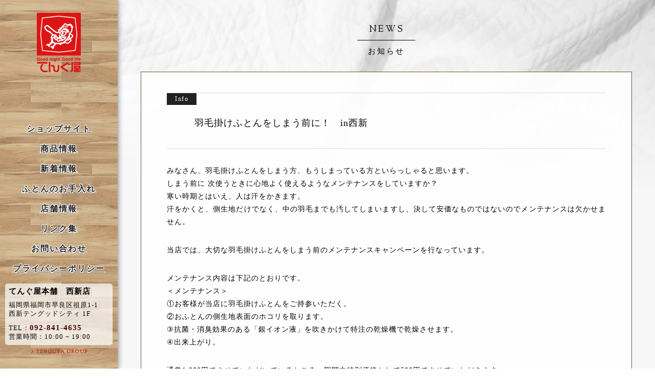

--- FILE ---
content_type: text/html; charset=UTF-8
request_url: https://tenguya.com/news/info/23.html
body_size: 6368
content:
<!DOCTYPE html>
<html>
  <head>
    <!-- Google tag (gtag.js) -->
<script async src="https://www.googletagmanager.com/gtag/js?id=G-G3BYFBTS8N"></script>
<script>
  window.dataLayer = window.dataLayer || [];

  function gtag() {
    dataLayer.push(arguments);
  }
  gtag('js', new Date());

  gtag('config', 'G-G3BYFBTS8N');
</script>
<!-- Google Tag Manager -->
<!-- <script>(function(w,d,s,l,i){w[l]=w[l]||[];w[l].push({'gtm.start':
new Date().getTime(),event:'gtm.js'});var f=d.getElementsByTagName(s)[0],
j=d.createElement(s),dl=l!='dataLayer'?'&l='+l:'';j.async=true;j.src=
'https://www.googletagmanager.com/gtm.js?id='+i+dl;f.parentNode.insertBefore(j,f);
})(window,document,'script','dataLayer','GTM-WWTP7QD');</script> -->
<!-- End Google Tag Manager -->
<meta charset="utf-8">
<title>羽毛掛けふとんをしまう前に！　in西新 | てんぐ屋本舗 西新店</title>

<!-- Google Tag Manager -->
<!-- <script>(function(w,d,s,l,i){w[l]=w[l]||[];w[l].push({'gtm.start':
new Date().getTime(),event:'gtm.js'});var f=d.getElementsByTagName(s)[0],
j=d.createElement(s),dl=l!='dataLayer'?'&l='+l:'';j.async=true;j.src=
'https://www.googletagmanager.com/gtm.js?id='+i+dl;f.parentNode.insertBefore(j,f);
})(window,document,'script','dataLayer','GTM-5HDDQNB');</script> -->
<!-- End Google Tag Manager -->

<meta http-equiv="X-UA-Compatible" content="ie=edge">
<meta name="viewport" content="width=device-width,initial-scale=1">
<meta name="format-detection" content="telephone=no">

<meta property="og:locale" content="ja_JP">
<meta property="og:site_name" content="てんぐ屋本舗　西新店 | 西川ふとんチェーン・フランスベッド取扱店">
<meta property="og:title" content="羽毛掛けふとんをしまう前に！　in西新 | てんぐ屋本舗 西新店">
<meta property="og:url" content="https://tenguya.com/news/info/23.html">
<meta property="og:image" content="https://tenguya.com/screenshot.png">
<meta property="og:type" content="website">
<meta property="og:description" content="てんぐ屋本舗西新店から、お店の情報やお得な情報、おふとん・枕のお悩みを解決する耳寄り情報を配信しています。">

<meta name="twitter:card" content="summary_large_image">
<meta name="twitter:title" content="羽毛掛けふとんをしまう前に！　in西新 | てんぐ屋本舗 西新店">
<meta name="twitter:image" content="https://tenguya.com/screenshot.png">
<meta name="twitter:description" content="てんぐ屋本舗西新店から、お店の情報やお得な情報、おふとん・枕のお悩みを解決する耳寄り情報を配信しています。">

<meta name="keywords" content="てんぐ屋,てんぐや,福岡,西川ふとん,フランスベッド,敷ふとん,掛ふとん,枕,マットレス,リフォーム,オーダーメイド, 西新店，快眠，オーダーメイド，ふとん，まくら，売り出し，お悩み解決">
<meta name="description" content="てんぐ屋本舗西新店から、お店の情報やお得な情報、おふとん・枕のお悩みを解決する耳寄り情報を配信しています。">

<link rel="shortcut icon" href="/favicon.ico">
<link rel="apple-touch-icon apple-touch-icon-precomposed" href="/apple-touch-icon.png">

<link href="https://fonts.googleapis.com/css?family=Sorts+Mill+Goudy" rel="stylesheet">
<link href="https://fonts.googleapis.com/css?family=Josefin+Sans" rel="stylesheet">
<link href="https://maxcdn.bootstrapcdn.com/font-awesome/4.7.0/css/font-awesome.min.css" rel="stylesheet">

<link rel="stylesheet" href="/asset/css/default.css">
<link rel="stylesheet" href="/asset/css/common.css?2026-01-18 13:10:09">

<link rel='dns-prefetch' href='//s.w.org' />
<link rel='stylesheet' id='contact-form-7-css'  href='https://tenguya.com/wp/wp-content/plugins/contact-form-7/includes/css/styles.css?ver=4.8.1' type='text/css' media='all' />
<link rel='stylesheet' id='contact-form-7-confirm-css'  href='https://tenguya.com/wp/wp-content/plugins/contact-form-7-add-confirm/includes/css/styles.css?ver=4.8' type='text/css' media='all' />
<script type='text/javascript' src='https://tenguya.com/wp/wp-includes/js/jquery/jquery.js?ver=1.12.4'></script>
<script type='text/javascript' src='https://tenguya.com/wp/wp-includes/js/jquery/jquery-migrate.min.js?ver=1.4.1'></script>
<link rel="canonical" href="https://tenguya.com/news/info/23.html" />
<link rel='shortlink' href='https://tenguya.com/?p=23' />
<link rel="alternate" type="application/json+oembed" href="https://tenguya.com/wp-json/oembed/1.0/embed?url=https%3A%2F%2Ftenguya.com%2Fnews%2Finfo%2F23.html" />
<link rel="alternate" type="text/xml+oembed" href="https://tenguya.com/wp-json/oembed/1.0/embed?url=https%3A%2F%2Ftenguya.com%2Fnews%2Finfo%2F23.html&#038;format=xml" />

<script src="/asset/js/jquery.min.js"></script>

<!-- Global site tag (gtag.js) - Google Analytics -->
<!-- <script async src="https://www.googletagmanager.com/gtag/js?id=UA-11521772-1"></script>
<script>
  window.dataLayer = window.dataLayer || [];
  function gtag(){dataLayer.push(arguments);}
  gtag('js', new Date());

  gtag('config', 'UA-11521772-1');
</script> -->
<!--test-->

<!-- Google tag (gtag.js) -->
<script async src="https://www.googletagmanager.com/gtag/js?id=AW-16683678340"></script>
<script>
  window.dataLayer = window.dataLayer || [];

  function gtag() {
    dataLayer.push(arguments);
  }
  gtag('js', new Date());
  gtag('config', 'AW-16683678340');
</script>  </head>
  <body><!-- Google Tag Manager (noscript) -->
<noscript><iframe src="https://www.googletagmanager.com/ns.html?id=GTM-WWTP7QD"
height="0" width="0" style="display:none;visibility:hidden"></iframe></noscript>
<!-- End Google Tag Manager (noscript) -->


    <!-- Google Tag Manager (noscript) -->
<noscript><iframe src="https://www.googletagmanager.com/ns.html?id=GTM-5HDDQNB"
height="0" width="0" style="display:none;visibility:hidden"></iframe></noscript>
<!-- End Google Tag Manager (noscript) -->

<div id="globalNav">

  <div class="logo">
    <a href="https://tenguya.com" class="navLogo">
      <img src="/asset/img/common/logo_tenguya_pc.png" class="pcOnly" alt="てんぐ屋本舗">
      <img src="/asset/img/honpo/logo.webp" class="smOnly" alt="てんぐ屋本舗">
    </a>
    <a href="#" id="toggleNav" class="smOnly"></a>
  </div>

  <nav>
    <ul>
      <li><a href="https://shop.tenguya.com" target="_blank">ショップサイト</a></li>
      <li><a href="https://shop.tenguya.com/collections/all" target="_blank">商品情報</a></li>
      <li class="current"><a href="https://tenguya.com/category/news">新着情報</a></li>
      <li><a href="https://tenguya.com/recommend/reform">ふとんのお手入れ</a></li>
      <!--li><a href="https://tenguya.com/?page_id=1250">クーポン</a></li-->
      <li><a href="https://tenguya.com/shop">店舗情報</a></li>
      <li><a href="https://tenguya.com/links">リンク集</a></li>
      <li><a href="https://tenguya.com/contact">お問い合わせ</a></li>
      <li><a href="https://tenguya.com/privacy">プライバシーポリシー</a></li>
    </ul>

    <div class="shopinfo">
      <div class="name">てんぐ屋本舗　西新店</div>
      <div class="address">
        福岡県福岡市早良区祖原1-1　西新テングッドシティ 1F
      </div>
      <div class="tel">TEL：<strong>092-841-4635</strong></div>
      <div class="time">営業時間：10:00 ~ 19:00</div>
    </div>

    <a class="groupLink" href="https://www.tenguya-group.com/" target="_blank">
      <img src="/asset/img/common/txt_group-link_pc.png" class="pcOnly" alt="TENGUYA GROUP">
      <img src="/asset/img/common/txt_group-link.png" class="smOnly" alt="TENGUYA GROUP">
    </a>

    <div class="smOnly">
      <a href="#" id="closeNav"></a>
    </div>
  </nav>

</div>    <div id="content" class="news">
      <h2 class="titType02">
        NEWS
        <small>お知らせ</small>
      </h2>
      <div class="inner">
        <div class="postWrap">
          <div class="postTitle">
            <h2>羽毛掛けふとんをしまう前に！　in西新</h2>
                        <span class="postCat">
              Info            </span>
                      </div>
          <div class="postContent">
            <p>みなさん、羽毛掛けふとんをしまう方、もうしまっている方といらっしゃると思います。<br />
しまう前に 次使うときに心地よく使えるようなメンテナンスをしていますか？<br />
寒い時期とはいえ、人は汗をかきます。<br />
汗をかくと、側生地だけでなく、中の羽毛までも汚してしまいますし、決して安価なものではないのでメンテナンスは欠かせません。</p>
<p>当店では、大切な羽毛掛けふとんをしまう前のメンテナンスキャンペーンを行なっています。</p>
<p>メンテナンス内容は下記のとおりです。<br />
＜メンテナンス＞<br />
①お客様が当店に羽毛掛けふとんをご持参いただく。<br />
②おふとんの側生地表面のホコリを取ります。<br />
③抗菌・消臭効果のある「銀イオン液」を吹きかけて特注の乾燥機で乾燥させます。<br />
④出来上がり。</p>
<p>通常1,000円でさせていただいているところ、期間中特別価格として500円でさせていただきます。<br />
メンテナンス所要時間は、30～40分程度です。</p>
<p>ただ、メンテナンスする前に、状況に応じては、相応のご提案をさせていただく場合もございますので<br />
ご了承ください。<br />
大変混み合うと思いますので必ず当店にご予約ください。<br />
ご不明な点がございましたらご連絡ください。</p>
<p>西新店　TEL：（092）－841－4635　担当：加藤　　　メールアドレス：<a href="mailto:nishijin@tenguya.com">nishijin@tenguya.com</a></p>
          </div>
          <time>Date: 2015/04/28</time>
        </div><!-- /.postWrap -->
        <div class="pagination02">
                      <a href="https://tenguya.com/news/info/24.html" class="prev">前の記事</a>
                                <a href="https://tenguya.com/news/info/10.html" class="next">次の記事</a>
                    <a href="https://tenguya.com/news" class="index">一覧ページ</a>
        </div>
      </div><!-- /.inner -->
    </div><!-- /#content -->
    <section class="newsFooter">
  <div class="inner clearfix">
    <div class="smOnly">
      <select class="custom dark js-selectjumper">
        <option value="https://tenguya.com/news">すべてのお知らせ</option>
                  <option value="https://tenguya.com/news/bargain-2">Bargain</option>
                  <option value="https://tenguya.com/news/info">Info</option>
                  <option value="https://tenguya.com/news/bargain">お得な情報</option>
                  <option value="https://tenguya.com/news/blog">ブログ</option>
              </select>
      <select class="custom dark js-selectjumper">
                  <optgroup label="2026年">
                          <option value="https://tenguya.com/date/2026/01">2026年1月&nbsp;(1)</option>
                      </optgroup>
                  <optgroup label="2025年">
                          <option value="https://tenguya.com/date/2025/12">2025年12月&nbsp;(3)</option>
                          <option value="https://tenguya.com/date/2025/11">2025年11月&nbsp;(2)</option>
                          <option value="https://tenguya.com/date/2025/10">2025年10月&nbsp;(2)</option>
                          <option value="https://tenguya.com/date/2025/09">2025年9月&nbsp;(3)</option>
                          <option value="https://tenguya.com/date/2025/08">2025年8月&nbsp;(1)</option>
                          <option value="https://tenguya.com/date/2025/06">2025年6月&nbsp;(2)</option>
                          <option value="https://tenguya.com/date/2025/04">2025年4月&nbsp;(1)</option>
                          <option value="https://tenguya.com/date/2025/02">2025年2月&nbsp;(2)</option>
                          <option value="https://tenguya.com/date/2025/01">2025年1月&nbsp;(2)</option>
                      </optgroup>
                  <optgroup label="2024年">
                          <option value="https://tenguya.com/date/2024/12">2024年12月&nbsp;(2)</option>
                          <option value="https://tenguya.com/date/2024/11">2024年11月&nbsp;(3)</option>
                          <option value="https://tenguya.com/date/2024/10">2024年10月&nbsp;(3)</option>
                          <option value="https://tenguya.com/date/2024/09">2024年9月&nbsp;(6)</option>
                          <option value="https://tenguya.com/date/2024/08">2024年8月&nbsp;(4)</option>
                          <option value="https://tenguya.com/date/2024/07">2024年7月&nbsp;(4)</option>
                          <option value="https://tenguya.com/date/2024/06">2024年6月&nbsp;(3)</option>
                          <option value="https://tenguya.com/date/2024/05">2024年5月&nbsp;(2)</option>
                          <option value="https://tenguya.com/date/2024/04">2024年4月&nbsp;(1)</option>
                          <option value="https://tenguya.com/date/2024/03">2024年3月&nbsp;(5)</option>
                          <option value="https://tenguya.com/date/2024/02">2024年2月&nbsp;(2)</option>
                          <option value="https://tenguya.com/date/2024/01">2024年1月&nbsp;(1)</option>
                      </optgroup>
                  <optgroup label="2023年">
                          <option value="https://tenguya.com/date/2023/12">2023年12月&nbsp;(2)</option>
                          <option value="https://tenguya.com/date/2023/11">2023年11月&nbsp;(1)</option>
                          <option value="https://tenguya.com/date/2023/10">2023年10月&nbsp;(6)</option>
                          <option value="https://tenguya.com/date/2023/09">2023年9月&nbsp;(1)</option>
                          <option value="https://tenguya.com/date/2023/08">2023年8月&nbsp;(2)</option>
                          <option value="https://tenguya.com/date/2023/07">2023年7月&nbsp;(1)</option>
                          <option value="https://tenguya.com/date/2023/06">2023年6月&nbsp;(2)</option>
                          <option value="https://tenguya.com/date/2023/05">2023年5月&nbsp;(4)</option>
                          <option value="https://tenguya.com/date/2023/04">2023年4月&nbsp;(1)</option>
                          <option value="https://tenguya.com/date/2023/03">2023年3月&nbsp;(1)</option>
                          <option value="https://tenguya.com/date/2023/02">2023年2月&nbsp;(2)</option>
                          <option value="https://tenguya.com/date/2023/01">2023年1月&nbsp;(1)</option>
                      </optgroup>
                  <optgroup label="2022年">
                          <option value="https://tenguya.com/date/2022/12">2022年12月&nbsp;(3)</option>
                          <option value="https://tenguya.com/date/2022/11">2022年11月&nbsp;(3)</option>
                          <option value="https://tenguya.com/date/2022/10">2022年10月&nbsp;(3)</option>
                          <option value="https://tenguya.com/date/2022/09">2022年9月&nbsp;(2)</option>
                          <option value="https://tenguya.com/date/2022/08">2022年8月&nbsp;(3)</option>
                          <option value="https://tenguya.com/date/2022/07">2022年7月&nbsp;(5)</option>
                          <option value="https://tenguya.com/date/2022/06">2022年6月&nbsp;(3)</option>
                          <option value="https://tenguya.com/date/2022/05">2022年5月&nbsp;(5)</option>
                          <option value="https://tenguya.com/date/2022/04">2022年4月&nbsp;(4)</option>
                          <option value="https://tenguya.com/date/2022/03">2022年3月&nbsp;(2)</option>
                          <option value="https://tenguya.com/date/2022/02">2022年2月&nbsp;(6)</option>
                          <option value="https://tenguya.com/date/2022/01">2022年1月&nbsp;(3)</option>
                      </optgroup>
                  <optgroup label="2021年">
                          <option value="https://tenguya.com/date/2021/12">2021年12月&nbsp;(7)</option>
                          <option value="https://tenguya.com/date/2021/11">2021年11月&nbsp;(5)</option>
                          <option value="https://tenguya.com/date/2021/10">2021年10月&nbsp;(1)</option>
                          <option value="https://tenguya.com/date/2021/09">2021年9月&nbsp;(3)</option>
                          <option value="https://tenguya.com/date/2021/07">2021年7月&nbsp;(6)</option>
                          <option value="https://tenguya.com/date/2021/06">2021年6月&nbsp;(2)</option>
                          <option value="https://tenguya.com/date/2021/05">2021年5月&nbsp;(3)</option>
                          <option value="https://tenguya.com/date/2021/04">2021年4月&nbsp;(5)</option>
                          <option value="https://tenguya.com/date/2021/03">2021年3月&nbsp;(6)</option>
                          <option value="https://tenguya.com/date/2021/02">2021年2月&nbsp;(7)</option>
                          <option value="https://tenguya.com/date/2021/01">2021年1月&nbsp;(4)</option>
                      </optgroup>
                  <optgroup label="2020年">
                          <option value="https://tenguya.com/date/2020/12">2020年12月&nbsp;(4)</option>
                          <option value="https://tenguya.com/date/2020/11">2020年11月&nbsp;(5)</option>
                          <option value="https://tenguya.com/date/2020/10">2020年10月&nbsp;(4)</option>
                          <option value="https://tenguya.com/date/2020/09">2020年9月&nbsp;(8)</option>
                          <option value="https://tenguya.com/date/2020/08">2020年8月&nbsp;(6)</option>
                          <option value="https://tenguya.com/date/2020/07">2020年7月&nbsp;(5)</option>
                          <option value="https://tenguya.com/date/2020/06">2020年6月&nbsp;(6)</option>
                          <option value="https://tenguya.com/date/2020/05">2020年5月&nbsp;(3)</option>
                          <option value="https://tenguya.com/date/2020/04">2020年4月&nbsp;(8)</option>
                          <option value="https://tenguya.com/date/2020/03">2020年3月&nbsp;(5)</option>
                          <option value="https://tenguya.com/date/2020/02">2020年2月&nbsp;(6)</option>
                          <option value="https://tenguya.com/date/2020/01">2020年1月&nbsp;(5)</option>
                      </optgroup>
                  <optgroup label="2019年">
                          <option value="https://tenguya.com/date/2019/12">2019年12月&nbsp;(8)</option>
                          <option value="https://tenguya.com/date/2019/11">2019年11月&nbsp;(3)</option>
                          <option value="https://tenguya.com/date/2019/10">2019年10月&nbsp;(6)</option>
                          <option value="https://tenguya.com/date/2019/09">2019年9月&nbsp;(4)</option>
                          <option value="https://tenguya.com/date/2019/08">2019年8月&nbsp;(6)</option>
                          <option value="https://tenguya.com/date/2019/07">2019年7月&nbsp;(3)</option>
                          <option value="https://tenguya.com/date/2019/06">2019年6月&nbsp;(5)</option>
                          <option value="https://tenguya.com/date/2019/05">2019年5月&nbsp;(4)</option>
                          <option value="https://tenguya.com/date/2019/04">2019年4月&nbsp;(5)</option>
                          <option value="https://tenguya.com/date/2019/03">2019年3月&nbsp;(3)</option>
                          <option value="https://tenguya.com/date/2019/02">2019年2月&nbsp;(3)</option>
                          <option value="https://tenguya.com/date/2019/01">2019年1月&nbsp;(5)</option>
                      </optgroup>
                  <optgroup label="2018年">
                          <option value="https://tenguya.com/date/2018/12">2018年12月&nbsp;(9)</option>
                          <option value="https://tenguya.com/date/2018/11">2018年11月&nbsp;(16)</option>
                          <option value="https://tenguya.com/date/2018/10">2018年10月&nbsp;(13)</option>
                          <option value="https://tenguya.com/date/2018/09">2018年9月&nbsp;(5)</option>
                          <option value="https://tenguya.com/date/2018/08">2018年8月&nbsp;(4)</option>
                          <option value="https://tenguya.com/date/2018/07">2018年7月&nbsp;(5)</option>
                          <option value="https://tenguya.com/date/2018/06">2018年6月&nbsp;(6)</option>
                          <option value="https://tenguya.com/date/2018/05">2018年5月&nbsp;(2)</option>
                          <option value="https://tenguya.com/date/2018/04">2018年4月&nbsp;(3)</option>
                          <option value="https://tenguya.com/date/2018/03">2018年3月&nbsp;(3)</option>
                          <option value="https://tenguya.com/date/2018/02">2018年2月&nbsp;(4)</option>
                          <option value="https://tenguya.com/date/2018/01">2018年1月&nbsp;(8)</option>
                      </optgroup>
                  <optgroup label="2017年">
                          <option value="https://tenguya.com/date/2017/12">2017年12月&nbsp;(12)</option>
                          <option value="https://tenguya.com/date/2017/11">2017年11月&nbsp;(8)</option>
                          <option value="https://tenguya.com/date/2017/10">2017年10月&nbsp;(12)</option>
                          <option value="https://tenguya.com/date/2017/09">2017年9月&nbsp;(8)</option>
                          <option value="https://tenguya.com/date/2017/08">2017年8月&nbsp;(7)</option>
                          <option value="https://tenguya.com/date/2017/07">2017年7月&nbsp;(11)</option>
                          <option value="https://tenguya.com/date/2017/06">2017年6月&nbsp;(11)</option>
                          <option value="https://tenguya.com/date/2017/05">2017年5月&nbsp;(21)</option>
                          <option value="https://tenguya.com/date/2017/04">2017年4月&nbsp;(30)</option>
                          <option value="https://tenguya.com/date/2017/03">2017年3月&nbsp;(17)</option>
                          <option value="https://tenguya.com/date/2017/02">2017年2月&nbsp;(12)</option>
                          <option value="https://tenguya.com/date/2017/01">2017年1月&nbsp;(7)</option>
                      </optgroup>
                  <optgroup label="2016年">
                          <option value="https://tenguya.com/date/2016/12">2016年12月&nbsp;(9)</option>
                          <option value="https://tenguya.com/date/2016/11">2016年11月&nbsp;(4)</option>
                          <option value="https://tenguya.com/date/2016/10">2016年10月&nbsp;(8)</option>
                          <option value="https://tenguya.com/date/2016/09">2016年9月&nbsp;(9)</option>
                          <option value="https://tenguya.com/date/2016/08">2016年8月&nbsp;(9)</option>
                          <option value="https://tenguya.com/date/2016/07">2016年7月&nbsp;(19)</option>
                          <option value="https://tenguya.com/date/2016/06">2016年6月&nbsp;(6)</option>
                          <option value="https://tenguya.com/date/2016/05">2016年5月&nbsp;(9)</option>
                          <option value="https://tenguya.com/date/2016/04">2016年4月&nbsp;(11)</option>
                          <option value="https://tenguya.com/date/2016/03">2016年3月&nbsp;(9)</option>
                          <option value="https://tenguya.com/date/2016/02">2016年2月&nbsp;(13)</option>
                          <option value="https://tenguya.com/date/2016/01">2016年1月&nbsp;(8)</option>
                      </optgroup>
                  <optgroup label="2015年">
                          <option value="https://tenguya.com/date/2015/12">2015年12月&nbsp;(10)</option>
                          <option value="https://tenguya.com/date/2015/11">2015年11月&nbsp;(6)</option>
                          <option value="https://tenguya.com/date/2015/10">2015年10月&nbsp;(15)</option>
                          <option value="https://tenguya.com/date/2015/09">2015年9月&nbsp;(19)</option>
                          <option value="https://tenguya.com/date/2015/08">2015年8月&nbsp;(5)</option>
                          <option value="https://tenguya.com/date/2015/07">2015年7月&nbsp;(23)</option>
                          <option value="https://tenguya.com/date/2015/06">2015年6月&nbsp;(5)</option>
                          <option value="https://tenguya.com/date/2015/05">2015年5月&nbsp;(2)</option>
                          <option value="https://tenguya.com/date/2015/04">2015年4月&nbsp;(3)</option>
                      </optgroup>
              </select>
    </div>
    <div class="pcOnly">
      <ul class="newsCatList">
        <li><a href="https://tenguya.com/news">すべてのお知らせ</a></li>
                  <li><a href="https://tenguya.com/news/bargain-2">Bargain</a></li>
                  <li><a href="https://tenguya.com/news/info">Info</a></li>
                  <li><a href="https://tenguya.com/news/bargain">お得な情報</a></li>
                  <li><a href="https://tenguya.com/news/blog">ブログ</a></li>
              </ul>
      <div class="archiveList">
                  <dl class="dateArchive">
            <dt><a href="#">2026年</a></dt>
            <dd>
              <ul>
                                  <a href='https://tenguya.com/date/2026/01'>2026年1月</a>&nbsp;(1)                              </ul>
            </dd>
          </dl>
                  <dl class="dateArchive">
            <dt><a href="#">2025年</a></dt>
            <dd>
              <ul>
                                  <a href='https://tenguya.com/date/2025/12'>2025年12月</a>&nbsp;(3)                                  <a href='https://tenguya.com/date/2025/11'>2025年11月</a>&nbsp;(2)                                  <a href='https://tenguya.com/date/2025/10'>2025年10月</a>&nbsp;(2)                                  <a href='https://tenguya.com/date/2025/09'>2025年9月</a>&nbsp;(3)                                  <a href='https://tenguya.com/date/2025/08'>2025年8月</a>&nbsp;(1)                                  <a href='https://tenguya.com/date/2025/06'>2025年6月</a>&nbsp;(2)                                  <a href='https://tenguya.com/date/2025/04'>2025年4月</a>&nbsp;(1)                                  <a href='https://tenguya.com/date/2025/02'>2025年2月</a>&nbsp;(2)                                  <a href='https://tenguya.com/date/2025/01'>2025年1月</a>&nbsp;(2)                              </ul>
            </dd>
          </dl>
                  <dl class="dateArchive">
            <dt><a href="#">2024年</a></dt>
            <dd>
              <ul>
                                  <a href='https://tenguya.com/date/2024/12'>2024年12月</a>&nbsp;(2)                                  <a href='https://tenguya.com/date/2024/11'>2024年11月</a>&nbsp;(3)                                  <a href='https://tenguya.com/date/2024/10'>2024年10月</a>&nbsp;(3)                                  <a href='https://tenguya.com/date/2024/09'>2024年9月</a>&nbsp;(6)                                  <a href='https://tenguya.com/date/2024/08'>2024年8月</a>&nbsp;(4)                                  <a href='https://tenguya.com/date/2024/07'>2024年7月</a>&nbsp;(4)                                  <a href='https://tenguya.com/date/2024/06'>2024年6月</a>&nbsp;(3)                                  <a href='https://tenguya.com/date/2024/05'>2024年5月</a>&nbsp;(2)                                  <a href='https://tenguya.com/date/2024/04'>2024年4月</a>&nbsp;(1)                                  <a href='https://tenguya.com/date/2024/03'>2024年3月</a>&nbsp;(5)                                  <a href='https://tenguya.com/date/2024/02'>2024年2月</a>&nbsp;(2)                                  <a href='https://tenguya.com/date/2024/01'>2024年1月</a>&nbsp;(1)                              </ul>
            </dd>
          </dl>
                  <dl class="dateArchive">
            <dt><a href="#">2023年</a></dt>
            <dd>
              <ul>
                                  <a href='https://tenguya.com/date/2023/12'>2023年12月</a>&nbsp;(2)                                  <a href='https://tenguya.com/date/2023/11'>2023年11月</a>&nbsp;(1)                                  <a href='https://tenguya.com/date/2023/10'>2023年10月</a>&nbsp;(6)                                  <a href='https://tenguya.com/date/2023/09'>2023年9月</a>&nbsp;(1)                                  <a href='https://tenguya.com/date/2023/08'>2023年8月</a>&nbsp;(2)                                  <a href='https://tenguya.com/date/2023/07'>2023年7月</a>&nbsp;(1)                                  <a href='https://tenguya.com/date/2023/06'>2023年6月</a>&nbsp;(2)                                  <a href='https://tenguya.com/date/2023/05'>2023年5月</a>&nbsp;(4)                                  <a href='https://tenguya.com/date/2023/04'>2023年4月</a>&nbsp;(1)                                  <a href='https://tenguya.com/date/2023/03'>2023年3月</a>&nbsp;(1)                                  <a href='https://tenguya.com/date/2023/02'>2023年2月</a>&nbsp;(2)                                  <a href='https://tenguya.com/date/2023/01'>2023年1月</a>&nbsp;(1)                              </ul>
            </dd>
          </dl>
                  <dl class="dateArchive">
            <dt><a href="#">2022年</a></dt>
            <dd>
              <ul>
                                  <a href='https://tenguya.com/date/2022/12'>2022年12月</a>&nbsp;(3)                                  <a href='https://tenguya.com/date/2022/11'>2022年11月</a>&nbsp;(3)                                  <a href='https://tenguya.com/date/2022/10'>2022年10月</a>&nbsp;(3)                                  <a href='https://tenguya.com/date/2022/09'>2022年9月</a>&nbsp;(2)                                  <a href='https://tenguya.com/date/2022/08'>2022年8月</a>&nbsp;(3)                                  <a href='https://tenguya.com/date/2022/07'>2022年7月</a>&nbsp;(5)                                  <a href='https://tenguya.com/date/2022/06'>2022年6月</a>&nbsp;(3)                                  <a href='https://tenguya.com/date/2022/05'>2022年5月</a>&nbsp;(5)                                  <a href='https://tenguya.com/date/2022/04'>2022年4月</a>&nbsp;(4)                                  <a href='https://tenguya.com/date/2022/03'>2022年3月</a>&nbsp;(2)                                  <a href='https://tenguya.com/date/2022/02'>2022年2月</a>&nbsp;(6)                                  <a href='https://tenguya.com/date/2022/01'>2022年1月</a>&nbsp;(3)                              </ul>
            </dd>
          </dl>
                  <dl class="dateArchive">
            <dt><a href="#">2021年</a></dt>
            <dd>
              <ul>
                                  <a href='https://tenguya.com/date/2021/12'>2021年12月</a>&nbsp;(7)                                  <a href='https://tenguya.com/date/2021/11'>2021年11月</a>&nbsp;(5)                                  <a href='https://tenguya.com/date/2021/10'>2021年10月</a>&nbsp;(1)                                  <a href='https://tenguya.com/date/2021/09'>2021年9月</a>&nbsp;(3)                                  <a href='https://tenguya.com/date/2021/07'>2021年7月</a>&nbsp;(6)                                  <a href='https://tenguya.com/date/2021/06'>2021年6月</a>&nbsp;(2)                                  <a href='https://tenguya.com/date/2021/05'>2021年5月</a>&nbsp;(3)                                  <a href='https://tenguya.com/date/2021/04'>2021年4月</a>&nbsp;(5)                                  <a href='https://tenguya.com/date/2021/03'>2021年3月</a>&nbsp;(6)                                  <a href='https://tenguya.com/date/2021/02'>2021年2月</a>&nbsp;(7)                                  <a href='https://tenguya.com/date/2021/01'>2021年1月</a>&nbsp;(4)                              </ul>
            </dd>
          </dl>
                  <dl class="dateArchive">
            <dt><a href="#">2020年</a></dt>
            <dd>
              <ul>
                                  <a href='https://tenguya.com/date/2020/12'>2020年12月</a>&nbsp;(4)                                  <a href='https://tenguya.com/date/2020/11'>2020年11月</a>&nbsp;(5)                                  <a href='https://tenguya.com/date/2020/10'>2020年10月</a>&nbsp;(4)                                  <a href='https://tenguya.com/date/2020/09'>2020年9月</a>&nbsp;(8)                                  <a href='https://tenguya.com/date/2020/08'>2020年8月</a>&nbsp;(6)                                  <a href='https://tenguya.com/date/2020/07'>2020年7月</a>&nbsp;(5)                                  <a href='https://tenguya.com/date/2020/06'>2020年6月</a>&nbsp;(6)                                  <a href='https://tenguya.com/date/2020/05'>2020年5月</a>&nbsp;(3)                                  <a href='https://tenguya.com/date/2020/04'>2020年4月</a>&nbsp;(8)                                  <a href='https://tenguya.com/date/2020/03'>2020年3月</a>&nbsp;(5)                                  <a href='https://tenguya.com/date/2020/02'>2020年2月</a>&nbsp;(6)                                  <a href='https://tenguya.com/date/2020/01'>2020年1月</a>&nbsp;(5)                              </ul>
            </dd>
          </dl>
                  <dl class="dateArchive">
            <dt><a href="#">2019年</a></dt>
            <dd>
              <ul>
                                  <a href='https://tenguya.com/date/2019/12'>2019年12月</a>&nbsp;(8)                                  <a href='https://tenguya.com/date/2019/11'>2019年11月</a>&nbsp;(3)                                  <a href='https://tenguya.com/date/2019/10'>2019年10月</a>&nbsp;(6)                                  <a href='https://tenguya.com/date/2019/09'>2019年9月</a>&nbsp;(4)                                  <a href='https://tenguya.com/date/2019/08'>2019年8月</a>&nbsp;(6)                                  <a href='https://tenguya.com/date/2019/07'>2019年7月</a>&nbsp;(3)                                  <a href='https://tenguya.com/date/2019/06'>2019年6月</a>&nbsp;(5)                                  <a href='https://tenguya.com/date/2019/05'>2019年5月</a>&nbsp;(4)                                  <a href='https://tenguya.com/date/2019/04'>2019年4月</a>&nbsp;(5)                                  <a href='https://tenguya.com/date/2019/03'>2019年3月</a>&nbsp;(3)                                  <a href='https://tenguya.com/date/2019/02'>2019年2月</a>&nbsp;(3)                                  <a href='https://tenguya.com/date/2019/01'>2019年1月</a>&nbsp;(5)                              </ul>
            </dd>
          </dl>
                  <dl class="dateArchive">
            <dt><a href="#">2018年</a></dt>
            <dd>
              <ul>
                                  <a href='https://tenguya.com/date/2018/12'>2018年12月</a>&nbsp;(9)                                  <a href='https://tenguya.com/date/2018/11'>2018年11月</a>&nbsp;(16)                                  <a href='https://tenguya.com/date/2018/10'>2018年10月</a>&nbsp;(13)                                  <a href='https://tenguya.com/date/2018/09'>2018年9月</a>&nbsp;(5)                                  <a href='https://tenguya.com/date/2018/08'>2018年8月</a>&nbsp;(4)                                  <a href='https://tenguya.com/date/2018/07'>2018年7月</a>&nbsp;(5)                                  <a href='https://tenguya.com/date/2018/06'>2018年6月</a>&nbsp;(6)                                  <a href='https://tenguya.com/date/2018/05'>2018年5月</a>&nbsp;(2)                                  <a href='https://tenguya.com/date/2018/04'>2018年4月</a>&nbsp;(3)                                  <a href='https://tenguya.com/date/2018/03'>2018年3月</a>&nbsp;(3)                                  <a href='https://tenguya.com/date/2018/02'>2018年2月</a>&nbsp;(4)                                  <a href='https://tenguya.com/date/2018/01'>2018年1月</a>&nbsp;(8)                              </ul>
            </dd>
          </dl>
                  <dl class="dateArchive">
            <dt><a href="#">2017年</a></dt>
            <dd>
              <ul>
                                  <a href='https://tenguya.com/date/2017/12'>2017年12月</a>&nbsp;(12)                                  <a href='https://tenguya.com/date/2017/11'>2017年11月</a>&nbsp;(8)                                  <a href='https://tenguya.com/date/2017/10'>2017年10月</a>&nbsp;(12)                                  <a href='https://tenguya.com/date/2017/09'>2017年9月</a>&nbsp;(8)                                  <a href='https://tenguya.com/date/2017/08'>2017年8月</a>&nbsp;(7)                                  <a href='https://tenguya.com/date/2017/07'>2017年7月</a>&nbsp;(11)                                  <a href='https://tenguya.com/date/2017/06'>2017年6月</a>&nbsp;(11)                                  <a href='https://tenguya.com/date/2017/05'>2017年5月</a>&nbsp;(21)                                  <a href='https://tenguya.com/date/2017/04'>2017年4月</a>&nbsp;(30)                                  <a href='https://tenguya.com/date/2017/03'>2017年3月</a>&nbsp;(17)                                  <a href='https://tenguya.com/date/2017/02'>2017年2月</a>&nbsp;(12)                                  <a href='https://tenguya.com/date/2017/01'>2017年1月</a>&nbsp;(7)                              </ul>
            </dd>
          </dl>
                  <dl class="dateArchive">
            <dt><a href="#">2016年</a></dt>
            <dd>
              <ul>
                                  <a href='https://tenguya.com/date/2016/12'>2016年12月</a>&nbsp;(9)                                  <a href='https://tenguya.com/date/2016/11'>2016年11月</a>&nbsp;(4)                                  <a href='https://tenguya.com/date/2016/10'>2016年10月</a>&nbsp;(8)                                  <a href='https://tenguya.com/date/2016/09'>2016年9月</a>&nbsp;(9)                                  <a href='https://tenguya.com/date/2016/08'>2016年8月</a>&nbsp;(9)                                  <a href='https://tenguya.com/date/2016/07'>2016年7月</a>&nbsp;(19)                                  <a href='https://tenguya.com/date/2016/06'>2016年6月</a>&nbsp;(6)                                  <a href='https://tenguya.com/date/2016/05'>2016年5月</a>&nbsp;(9)                                  <a href='https://tenguya.com/date/2016/04'>2016年4月</a>&nbsp;(11)                                  <a href='https://tenguya.com/date/2016/03'>2016年3月</a>&nbsp;(9)                                  <a href='https://tenguya.com/date/2016/02'>2016年2月</a>&nbsp;(13)                                  <a href='https://tenguya.com/date/2016/01'>2016年1月</a>&nbsp;(8)                              </ul>
            </dd>
          </dl>
                  <dl class="dateArchive">
            <dt><a href="#">2015年</a></dt>
            <dd>
              <ul>
                                  <a href='https://tenguya.com/date/2015/12'>2015年12月</a>&nbsp;(10)                                  <a href='https://tenguya.com/date/2015/11'>2015年11月</a>&nbsp;(6)                                  <a href='https://tenguya.com/date/2015/10'>2015年10月</a>&nbsp;(15)                                  <a href='https://tenguya.com/date/2015/09'>2015年9月</a>&nbsp;(19)                                  <a href='https://tenguya.com/date/2015/08'>2015年8月</a>&nbsp;(5)                                  <a href='https://tenguya.com/date/2015/07'>2015年7月</a>&nbsp;(23)                                  <a href='https://tenguya.com/date/2015/06'>2015年6月</a>&nbsp;(5)                                  <a href='https://tenguya.com/date/2015/05'>2015年5月</a>&nbsp;(2)                                  <a href='https://tenguya.com/date/2015/04'>2015年4月</a>&nbsp;(3)                              </ul>
            </dd>
          </dl>
              </div>
    </div>
  </div>
</section>
    <div class="footer">
  <p>Copyright © TENGUYA SANGYO Co., Ltd. All rights reserved.</p>
  <a href="#" id="pageTop">
    <img src="/asset/img/common/btn_pagetop.png" alt="PAGE TOP">
  </a>
  <script src="/asset/js/jquery.bxslider.min.js"></script>
  <script src="/asset/js/common.js"></script>
</div>
<script type='text/javascript'>
/* <![CDATA[ */
var wpcf7 = {"apiSettings":{"root":"https:\/\/tenguya.com\/wp-json\/contact-form-7\/v1","namespace":"contact-form-7\/v1"},"recaptcha":{"messages":{"empty":"\u3042\u306a\u305f\u304c\u30ed\u30dc\u30c3\u30c8\u3067\u306f\u306a\u3044\u3053\u3068\u3092\u8a3c\u660e\u3057\u3066\u304f\u3060\u3055\u3044\u3002"}}};
/* ]]> */
</script>
<script type='text/javascript' src='https://tenguya.com/wp/wp-content/plugins/contact-form-7/includes/js/scripts.js?ver=4.8.1'></script>
<script type='text/javascript' src='https://tenguya.com/wp/wp-includes/js/jquery/jquery.form.min.js?ver=3.37.0'></script>
<script type='text/javascript' src='https://tenguya.com/wp/wp-content/plugins/contact-form-7-add-confirm/includes/js/scripts.js?ver=4.8'></script>
<script type='text/javascript' src='https://tenguya.com/wp/wp-includes/js/wp-embed.min.js?ver=4.8.25'></script>
<script>
document.addEventListener( 'wpcf7mailsent', function( event ) {
    location = 'https://tenguya.com/thanks/';
}, false );
</script>
    <script>
      $(function () {
        $('.dateArchive dt a').on('click', function (e) {
          e.preventDefault();
          $(this).parent().next().slideToggle();
          return false;
        });
      });
    </script>
  </body>
</html>


--- FILE ---
content_type: text/css
request_url: https://tenguya.com/asset/css/default.css
body_size: 466
content:
@charset "UTF-8";
* {
  box-sizing: border-box;
}

*:before, *:after {
  box-sizing: inherit;
}

html, body {
  height: 100%;
}

body {
  margin: 0;
  font-family: '游明朝', 'Yu Mincho', 'YuMincho', 'Hiragino Mincho ProN', HGS明朝E, serif;
  font-size: 14px;
  letter-spacing: 1px;

  word-break: normal;
  word-wrap: break-word;
}

a {
  color: #222;
  text-decoration: none;
}

.desktop a[href^="tel:"] {
  cursor: default;
  color: inherit;
  text-decoration: none;
}

ul {
  margin: 0;
  padding: 0;
  list-style: none;
}

h1, h2, h3, h4, h5, h6,
p, figure, dl, dd {
  margin: 0;
}

address {
  font-style: normal;
}

img {
  vertical-align: bottom;
  border: none;
}



/*20190610追加*/
@media screen and (min-width: 768px), print {
	.spOnly {display: none;}
	.bnr_close,.bnr_close img {
		width: 959px;
	}
	.bnr_close {
		margin-bottom: 35px;
	}
}

@media screen and (max-width: 767px) {
	.pcOnly {display: none;}
	.bnr_close,.bnr_close img {
		width: 300px;
		margin: 0 auto;
	}
	.bnr_close {
		margin-bottom: 35px;
	}
}




